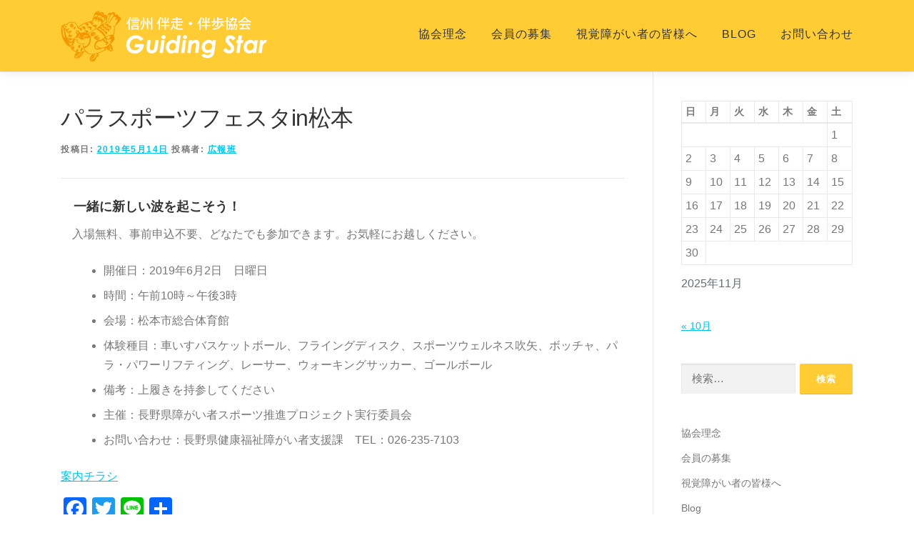

--- FILE ---
content_type: text/html; charset=UTF-8
request_url: https://www.banso-banpo.com/blog/oshirase-para-sports-matsumoto2019/
body_size: 60824
content:
<!DOCTYPE html><html dir="ltr" lang="ja" prefix="og: https://ogp.me/ns#"><head><meta charset="UTF-8"><meta name="viewport" content="width=device-width, initial-scale=1"><link rel="profile" href="http://gmpg.org/xfn/11"><title>イベント情報お知らせ | 信州 伴走・伴歩協会 Guiding Star</title><style>img:is([sizes="auto" i], [sizes^="auto," i]) { contain-intrinsic-size: 3000px 1500px }</style><meta name="description" content="パラスポーツフェスタin松本のお知らせです。" /><meta name="robots" content="max-image-preview:large" /><meta name="keywords" content="パラスポーツフェスタ,お知らせ" /><link rel="canonical" href="https://www.banso-banpo.com/blog/oshirase-para-sports-matsumoto2019/" /><meta name="generator" content="All in One SEO (AIOSEO) 4.7.2" /><meta property="og:locale" content="ja_JP" /><meta property="og:site_name" content="信州 伴走・伴歩協会 Guiding Star | 伴走・伴歩者と視覚障がい者の健康推進を図り、伴に歩く人々の育成と視覚障がい者に運動の機会を提供するイベントを企画します。" /><meta property="og:type" content="article" /><meta property="og:title" content="イベント情報お知らせ | 信州 伴走・伴歩協会 Guiding Star" /><meta property="og:description" content="パラスポーツフェスタin松本のお知らせです。" /><meta property="og:url" content="https://www.banso-banpo.com/blog/oshirase-para-sports-matsumoto2019/" /><meta property="og:image" content="https://i0.wp.com/www.banso-banpo.com/wp-content/uploads/2018/09/top_01.png?fit=289%2C72&#038;ssl=1" /><meta property="og:image:secure_url" content="https://i0.wp.com/www.banso-banpo.com/wp-content/uploads/2018/09/top_01.png?fit=289%2C72&#038;ssl=1" /><meta property="article:published_time" content="2019-05-14T02:13:10+00:00" /><meta property="article:modified_time" content="2019-10-24T01:44:33+00:00" /><meta name="twitter:card" content="summary" /><meta name="twitter:title" content="イベント情報お知らせ | 信州 伴走・伴歩協会 Guiding Star" /><meta name="twitter:description" content="パラスポーツフェスタin松本のお知らせです。" /><meta name="twitter:image" content="https://i0.wp.com/www.banso-banpo.com/wp-content/uploads/2018/09/top_01.png?fit=289%2C72&amp;ssl=1" /><meta name="google" content="nositelinkssearchbox" /> <script type="application/ld+json" class="aioseo-schema">{"@context":"https:\/\/schema.org","@graph":[{"@type":"Article","@id":"https:\/\/www.banso-banpo.com\/blog\/oshirase-para-sports-matsumoto2019\/#article","name":"\u30a4\u30d9\u30f3\u30c8\u60c5\u5831\u304a\u77e5\u3089\u305b | \u4fe1\u5dde \u4f34\u8d70\u30fb\u4f34\u6b69\u5354\u4f1a Guiding Star","headline":"\u30d1\u30e9\u30b9\u30dd\u30fc\u30c4\u30d5\u30a7\u30b9\u30bfin\u677e\u672c","author":{"@id":"https:\/\/www.banso-banpo.com\/blog\/author\/shinshu-banso-banpo\/#author"},"publisher":{"@id":"https:\/\/www.banso-banpo.com\/#organization"},"image":{"@type":"ImageObject","url":"https:\/\/i0.wp.com\/www.banso-banpo.com\/wp-content\/uploads\/2019\/05\/para-sports-festa2019.png?fit=595%2C395&ssl=1","width":595,"height":395,"caption":"\u30d1\u30e9\u30b9\u30dd\u30fc\u30c4\u30d5\u30a7\u30b9\u30bfin\u677e\u672c"},"datePublished":"2019-05-14T11:13:10+09:00","dateModified":"2019-10-24T10:44:33+09:00","inLanguage":"ja","mainEntityOfPage":{"@id":"https:\/\/www.banso-banpo.com\/blog\/oshirase-para-sports-matsumoto2019\/#webpage"},"isPartOf":{"@id":"https:\/\/www.banso-banpo.com\/blog\/oshirase-para-sports-matsumoto2019\/#webpage"},"articleSection":"\u304a\u77e5\u3089\u305b, \u304a\u77e5\u3089\u305b"},{"@type":"BreadcrumbList","@id":"https:\/\/www.banso-banpo.com\/blog\/oshirase-para-sports-matsumoto2019\/#breadcrumblist","itemListElement":[{"@type":"ListItem","@id":"https:\/\/www.banso-banpo.com\/#listItem","position":1,"name":"\u5bb6","item":"https:\/\/www.banso-banpo.com\/","nextItem":"https:\/\/www.banso-banpo.com\/blog\/oshirase-para-sports-matsumoto2019\/#listItem"},{"@type":"ListItem","@id":"https:\/\/www.banso-banpo.com\/blog\/oshirase-para-sports-matsumoto2019\/#listItem","position":2,"name":"\u30d1\u30e9\u30b9\u30dd\u30fc\u30c4\u30d5\u30a7\u30b9\u30bfin\u677e\u672c","previousItem":"https:\/\/www.banso-banpo.com\/#listItem"}]},{"@type":"Organization","@id":"https:\/\/www.banso-banpo.com\/#organization","name":"\u4fe1\u5dde \u4f34\u8d70\u30fb\u4f34\u6b69\u5354\u4f1a","description":"\u4f34\u8d70\u30fb\u4f34\u6b69\u8005\u3068\u8996\u899a\u969c\u304c\u3044\u8005\u306e\u5065\u5eb7\u63a8\u9032\u3092\u56f3\u308a\u3001\u4f34\u306b\u6b69\u304f\u4eba\u3005\u306e\u80b2\u6210\u3068\u8996\u899a\u969c\u304c\u3044\u8005\u306b\u904b\u52d5\u306e\u6a5f\u4f1a\u3092\u63d0\u4f9b\u3059\u308b\u30a4\u30d9\u30f3\u30c8\u3092\u4f01\u753b\u3057\u307e\u3059\u3002","url":"https:\/\/www.banso-banpo.com\/","logo":{"@type":"ImageObject","url":"https:\/\/i0.wp.com\/www.banso-banpo.com\/wp-content\/uploads\/2018\/09\/top_01.png?fit=289%2C72&ssl=1","@id":"https:\/\/www.banso-banpo.com\/blog\/oshirase-para-sports-matsumoto2019\/#organizationLogo","width":289,"height":72},"image":{"@id":"https:\/\/www.banso-banpo.com\/blog\/oshirase-para-sports-matsumoto2019\/#organizationLogo"}},{"@type":"Person","@id":"https:\/\/www.banso-banpo.com\/blog\/author\/shinshu-banso-banpo\/#author","url":"https:\/\/www.banso-banpo.com\/blog\/author\/shinshu-banso-banpo\/","name":"\u5e83\u5831\u73ed","image":{"@type":"ImageObject","@id":"https:\/\/www.banso-banpo.com\/blog\/oshirase-para-sports-matsumoto2019\/#authorImage","url":"https:\/\/secure.gravatar.com\/avatar\/0216bbffd3a3fd11da495c5a69d86d9f573f76c40403c55276f19f2e55ded05e?s=96&d=mm&r=g","width":96,"height":96,"caption":"\u5e83\u5831\u73ed"}},{"@type":"WebPage","@id":"https:\/\/www.banso-banpo.com\/blog\/oshirase-para-sports-matsumoto2019\/#webpage","url":"https:\/\/www.banso-banpo.com\/blog\/oshirase-para-sports-matsumoto2019\/","name":"\u30a4\u30d9\u30f3\u30c8\u60c5\u5831\u304a\u77e5\u3089\u305b | \u4fe1\u5dde \u4f34\u8d70\u30fb\u4f34\u6b69\u5354\u4f1a Guiding Star","description":"\u30d1\u30e9\u30b9\u30dd\u30fc\u30c4\u30d5\u30a7\u30b9\u30bfin\u677e\u672c\u306e\u304a\u77e5\u3089\u305b\u3067\u3059\u3002","inLanguage":"ja","isPartOf":{"@id":"https:\/\/www.banso-banpo.com\/#website"},"breadcrumb":{"@id":"https:\/\/www.banso-banpo.com\/blog\/oshirase-para-sports-matsumoto2019\/#breadcrumblist"},"author":{"@id":"https:\/\/www.banso-banpo.com\/blog\/author\/shinshu-banso-banpo\/#author"},"creator":{"@id":"https:\/\/www.banso-banpo.com\/blog\/author\/shinshu-banso-banpo\/#author"},"image":{"@type":"ImageObject","url":"https:\/\/i0.wp.com\/www.banso-banpo.com\/wp-content\/uploads\/2019\/05\/para-sports-festa2019.png?fit=595%2C395&ssl=1","@id":"https:\/\/www.banso-banpo.com\/blog\/oshirase-para-sports-matsumoto2019\/#mainImage","width":595,"height":395,"caption":"\u30d1\u30e9\u30b9\u30dd\u30fc\u30c4\u30d5\u30a7\u30b9\u30bfin\u677e\u672c"},"primaryImageOfPage":{"@id":"https:\/\/www.banso-banpo.com\/blog\/oshirase-para-sports-matsumoto2019\/#mainImage"},"datePublished":"2019-05-14T11:13:10+09:00","dateModified":"2019-10-24T10:44:33+09:00"},{"@type":"WebSite","@id":"https:\/\/www.banso-banpo.com\/#website","url":"https:\/\/www.banso-banpo.com\/","name":"\u4fe1\u5dde \u4f34\u8d70\u30fb\u4f34\u6b69\u5354\u4f1a Guiding Star","description":"\u4f34\u8d70\u30fb\u4f34\u6b69\u8005\u3068\u8996\u899a\u969c\u304c\u3044\u8005\u306e\u5065\u5eb7\u63a8\u9032\u3092\u56f3\u308a\u3001\u4f34\u306b\u6b69\u304f\u4eba\u3005\u306e\u80b2\u6210\u3068\u8996\u899a\u969c\u304c\u3044\u8005\u306b\u904b\u52d5\u306e\u6a5f\u4f1a\u3092\u63d0\u4f9b\u3059\u308b\u30a4\u30d9\u30f3\u30c8\u3092\u4f01\u753b\u3057\u307e\u3059\u3002","inLanguage":"ja","publisher":{"@id":"https:\/\/www.banso-banpo.com\/#organization"}}]}</script> <link rel='dns-prefetch' href='//webfonts.sakura.ne.jp' /><link rel='dns-prefetch' href='//static.addtoany.com' /><link rel='dns-prefetch' href='//stats.wp.com' /><link rel='dns-prefetch' href='//c0.wp.com' /><link rel='dns-prefetch' href='//i0.wp.com' /><link rel="alternate" type="application/rss+xml" title="信州 伴走・伴歩協会 Guiding Star &raquo; フィード" href="https://www.banso-banpo.com/feed/" /><link rel="alternate" type="application/rss+xml" title="信州 伴走・伴歩協会 Guiding Star &raquo; コメントフィード" href="https://www.banso-banpo.com/comments/feed/" /><link rel="alternate" type="application/rss+xml" title="信州 伴走・伴歩協会 Guiding Star &raquo; パラスポーツフェスタin松本 のコメントのフィード" href="https://www.banso-banpo.com/blog/oshirase-para-sports-matsumoto2019/feed/" /> <script defer src="[data-uri]"></script> <style id='wp-emoji-styles-inline-css' type='text/css'>img.wp-smiley, img.emoji {
		display: inline !important;
		border: none !important;
		box-shadow: none !important;
		height: 1em !important;
		width: 1em !important;
		margin: 0 0.07em !important;
		vertical-align: -0.1em !important;
		background: none !important;
		padding: 0 !important;
	}</style><link rel='stylesheet' id='wp-block-library-css' href='https://www.banso-banpo.com/wp-includes/css/dist/block-library/style.min.css?ver=6.8.3' type='text/css' media='all' /><style id='wp-block-library-theme-inline-css' type='text/css'>.wp-block-audio :where(figcaption){color:#555;font-size:13px;text-align:center}.is-dark-theme .wp-block-audio :where(figcaption){color:#ffffffa6}.wp-block-audio{margin:0 0 1em}.wp-block-code{border:1px solid #ccc;border-radius:4px;font-family:Menlo,Consolas,monaco,monospace;padding:.8em 1em}.wp-block-embed :where(figcaption){color:#555;font-size:13px;text-align:center}.is-dark-theme .wp-block-embed :where(figcaption){color:#ffffffa6}.wp-block-embed{margin:0 0 1em}.blocks-gallery-caption{color:#555;font-size:13px;text-align:center}.is-dark-theme .blocks-gallery-caption{color:#ffffffa6}:root :where(.wp-block-image figcaption){color:#555;font-size:13px;text-align:center}.is-dark-theme :root :where(.wp-block-image figcaption){color:#ffffffa6}.wp-block-image{margin:0 0 1em}.wp-block-pullquote{border-bottom:4px solid;border-top:4px solid;color:currentColor;margin-bottom:1.75em}.wp-block-pullquote cite,.wp-block-pullquote footer,.wp-block-pullquote__citation{color:currentColor;font-size:.8125em;font-style:normal;text-transform:uppercase}.wp-block-quote{border-left:.25em solid;margin:0 0 1.75em;padding-left:1em}.wp-block-quote cite,.wp-block-quote footer{color:currentColor;font-size:.8125em;font-style:normal;position:relative}.wp-block-quote:where(.has-text-align-right){border-left:none;border-right:.25em solid;padding-left:0;padding-right:1em}.wp-block-quote:where(.has-text-align-center){border:none;padding-left:0}.wp-block-quote.is-large,.wp-block-quote.is-style-large,.wp-block-quote:where(.is-style-plain){border:none}.wp-block-search .wp-block-search__label{font-weight:700}.wp-block-search__button{border:1px solid #ccc;padding:.375em .625em}:where(.wp-block-group.has-background){padding:1.25em 2.375em}.wp-block-separator.has-css-opacity{opacity:.4}.wp-block-separator{border:none;border-bottom:2px solid;margin-left:auto;margin-right:auto}.wp-block-separator.has-alpha-channel-opacity{opacity:1}.wp-block-separator:not(.is-style-wide):not(.is-style-dots){width:100px}.wp-block-separator.has-background:not(.is-style-dots){border-bottom:none;height:1px}.wp-block-separator.has-background:not(.is-style-wide):not(.is-style-dots){height:2px}.wp-block-table{margin:0 0 1em}.wp-block-table td,.wp-block-table th{word-break:normal}.wp-block-table :where(figcaption){color:#555;font-size:13px;text-align:center}.is-dark-theme .wp-block-table :where(figcaption){color:#ffffffa6}.wp-block-video :where(figcaption){color:#555;font-size:13px;text-align:center}.is-dark-theme .wp-block-video :where(figcaption){color:#ffffffa6}.wp-block-video{margin:0 0 1em}:root :where(.wp-block-template-part.has-background){margin-bottom:0;margin-top:0;padding:1.25em 2.375em}</style><style id='classic-theme-styles-inline-css' type='text/css'>/*! This file is auto-generated */
.wp-block-button__link{color:#fff;background-color:#32373c;border-radius:9999px;box-shadow:none;text-decoration:none;padding:calc(.667em + 2px) calc(1.333em + 2px);font-size:1.125em}.wp-block-file__button{background:#32373c;color:#fff;text-decoration:none}</style><link rel='stylesheet' id='mediaelement-css' href='https://www.banso-banpo.com/wp-includes/js/mediaelement/mediaelementplayer-legacy.min.css?ver=4.2.17' type='text/css' media='all' /><link rel='stylesheet' id='wp-mediaelement-css' href='https://www.banso-banpo.com/wp-includes/js/mediaelement/wp-mediaelement.min.css?ver=6.8.3' type='text/css' media='all' /><style id='jetpack-sharing-buttons-style-inline-css' type='text/css'>.jetpack-sharing-buttons__services-list{display:flex;flex-direction:row;flex-wrap:wrap;gap:0;list-style-type:none;margin:5px;padding:0}.jetpack-sharing-buttons__services-list.has-small-icon-size{font-size:12px}.jetpack-sharing-buttons__services-list.has-normal-icon-size{font-size:16px}.jetpack-sharing-buttons__services-list.has-large-icon-size{font-size:24px}.jetpack-sharing-buttons__services-list.has-huge-icon-size{font-size:36px}@media print{.jetpack-sharing-buttons__services-list{display:none!important}}.editor-styles-wrapper .wp-block-jetpack-sharing-buttons{gap:0;padding-inline-start:0}ul.jetpack-sharing-buttons__services-list.has-background{padding:1.25em 2.375em}</style><style id='global-styles-inline-css' type='text/css'>:root{--wp--preset--aspect-ratio--square: 1;--wp--preset--aspect-ratio--4-3: 4/3;--wp--preset--aspect-ratio--3-4: 3/4;--wp--preset--aspect-ratio--3-2: 3/2;--wp--preset--aspect-ratio--2-3: 2/3;--wp--preset--aspect-ratio--16-9: 16/9;--wp--preset--aspect-ratio--9-16: 9/16;--wp--preset--color--black: #000000;--wp--preset--color--cyan-bluish-gray: #abb8c3;--wp--preset--color--white: #ffffff;--wp--preset--color--pale-pink: #f78da7;--wp--preset--color--vivid-red: #cf2e2e;--wp--preset--color--luminous-vivid-orange: #ff6900;--wp--preset--color--luminous-vivid-amber: #fcb900;--wp--preset--color--light-green-cyan: #7bdcb5;--wp--preset--color--vivid-green-cyan: #00d084;--wp--preset--color--pale-cyan-blue: #8ed1fc;--wp--preset--color--vivid-cyan-blue: #0693e3;--wp--preset--color--vivid-purple: #9b51e0;--wp--preset--gradient--vivid-cyan-blue-to-vivid-purple: linear-gradient(135deg,rgba(6,147,227,1) 0%,rgb(155,81,224) 100%);--wp--preset--gradient--light-green-cyan-to-vivid-green-cyan: linear-gradient(135deg,rgb(122,220,180) 0%,rgb(0,208,130) 100%);--wp--preset--gradient--luminous-vivid-amber-to-luminous-vivid-orange: linear-gradient(135deg,rgba(252,185,0,1) 0%,rgba(255,105,0,1) 100%);--wp--preset--gradient--luminous-vivid-orange-to-vivid-red: linear-gradient(135deg,rgba(255,105,0,1) 0%,rgb(207,46,46) 100%);--wp--preset--gradient--very-light-gray-to-cyan-bluish-gray: linear-gradient(135deg,rgb(238,238,238) 0%,rgb(169,184,195) 100%);--wp--preset--gradient--cool-to-warm-spectrum: linear-gradient(135deg,rgb(74,234,220) 0%,rgb(151,120,209) 20%,rgb(207,42,186) 40%,rgb(238,44,130) 60%,rgb(251,105,98) 80%,rgb(254,248,76) 100%);--wp--preset--gradient--blush-light-purple: linear-gradient(135deg,rgb(255,206,236) 0%,rgb(152,150,240) 100%);--wp--preset--gradient--blush-bordeaux: linear-gradient(135deg,rgb(254,205,165) 0%,rgb(254,45,45) 50%,rgb(107,0,62) 100%);--wp--preset--gradient--luminous-dusk: linear-gradient(135deg,rgb(255,203,112) 0%,rgb(199,81,192) 50%,rgb(65,88,208) 100%);--wp--preset--gradient--pale-ocean: linear-gradient(135deg,rgb(255,245,203) 0%,rgb(182,227,212) 50%,rgb(51,167,181) 100%);--wp--preset--gradient--electric-grass: linear-gradient(135deg,rgb(202,248,128) 0%,rgb(113,206,126) 100%);--wp--preset--gradient--midnight: linear-gradient(135deg,rgb(2,3,129) 0%,rgb(40,116,252) 100%);--wp--preset--font-size--small: 13px;--wp--preset--font-size--medium: 20px;--wp--preset--font-size--large: 36px;--wp--preset--font-size--x-large: 42px;--wp--preset--spacing--20: 0.44rem;--wp--preset--spacing--30: 0.67rem;--wp--preset--spacing--40: 1rem;--wp--preset--spacing--50: 1.5rem;--wp--preset--spacing--60: 2.25rem;--wp--preset--spacing--70: 3.38rem;--wp--preset--spacing--80: 5.06rem;--wp--preset--shadow--natural: 6px 6px 9px rgba(0, 0, 0, 0.2);--wp--preset--shadow--deep: 12px 12px 50px rgba(0, 0, 0, 0.4);--wp--preset--shadow--sharp: 6px 6px 0px rgba(0, 0, 0, 0.2);--wp--preset--shadow--outlined: 6px 6px 0px -3px rgba(255, 255, 255, 1), 6px 6px rgba(0, 0, 0, 1);--wp--preset--shadow--crisp: 6px 6px 0px rgba(0, 0, 0, 1);}:where(.is-layout-flex){gap: 0.5em;}:where(.is-layout-grid){gap: 0.5em;}body .is-layout-flex{display: flex;}.is-layout-flex{flex-wrap: wrap;align-items: center;}.is-layout-flex > :is(*, div){margin: 0;}body .is-layout-grid{display: grid;}.is-layout-grid > :is(*, div){margin: 0;}:where(.wp-block-columns.is-layout-flex){gap: 2em;}:where(.wp-block-columns.is-layout-grid){gap: 2em;}:where(.wp-block-post-template.is-layout-flex){gap: 1.25em;}:where(.wp-block-post-template.is-layout-grid){gap: 1.25em;}.has-black-color{color: var(--wp--preset--color--black) !important;}.has-cyan-bluish-gray-color{color: var(--wp--preset--color--cyan-bluish-gray) !important;}.has-white-color{color: var(--wp--preset--color--white) !important;}.has-pale-pink-color{color: var(--wp--preset--color--pale-pink) !important;}.has-vivid-red-color{color: var(--wp--preset--color--vivid-red) !important;}.has-luminous-vivid-orange-color{color: var(--wp--preset--color--luminous-vivid-orange) !important;}.has-luminous-vivid-amber-color{color: var(--wp--preset--color--luminous-vivid-amber) !important;}.has-light-green-cyan-color{color: var(--wp--preset--color--light-green-cyan) !important;}.has-vivid-green-cyan-color{color: var(--wp--preset--color--vivid-green-cyan) !important;}.has-pale-cyan-blue-color{color: var(--wp--preset--color--pale-cyan-blue) !important;}.has-vivid-cyan-blue-color{color: var(--wp--preset--color--vivid-cyan-blue) !important;}.has-vivid-purple-color{color: var(--wp--preset--color--vivid-purple) !important;}.has-black-background-color{background-color: var(--wp--preset--color--black) !important;}.has-cyan-bluish-gray-background-color{background-color: var(--wp--preset--color--cyan-bluish-gray) !important;}.has-white-background-color{background-color: var(--wp--preset--color--white) !important;}.has-pale-pink-background-color{background-color: var(--wp--preset--color--pale-pink) !important;}.has-vivid-red-background-color{background-color: var(--wp--preset--color--vivid-red) !important;}.has-luminous-vivid-orange-background-color{background-color: var(--wp--preset--color--luminous-vivid-orange) !important;}.has-luminous-vivid-amber-background-color{background-color: var(--wp--preset--color--luminous-vivid-amber) !important;}.has-light-green-cyan-background-color{background-color: var(--wp--preset--color--light-green-cyan) !important;}.has-vivid-green-cyan-background-color{background-color: var(--wp--preset--color--vivid-green-cyan) !important;}.has-pale-cyan-blue-background-color{background-color: var(--wp--preset--color--pale-cyan-blue) !important;}.has-vivid-cyan-blue-background-color{background-color: var(--wp--preset--color--vivid-cyan-blue) !important;}.has-vivid-purple-background-color{background-color: var(--wp--preset--color--vivid-purple) !important;}.has-black-border-color{border-color: var(--wp--preset--color--black) !important;}.has-cyan-bluish-gray-border-color{border-color: var(--wp--preset--color--cyan-bluish-gray) !important;}.has-white-border-color{border-color: var(--wp--preset--color--white) !important;}.has-pale-pink-border-color{border-color: var(--wp--preset--color--pale-pink) !important;}.has-vivid-red-border-color{border-color: var(--wp--preset--color--vivid-red) !important;}.has-luminous-vivid-orange-border-color{border-color: var(--wp--preset--color--luminous-vivid-orange) !important;}.has-luminous-vivid-amber-border-color{border-color: var(--wp--preset--color--luminous-vivid-amber) !important;}.has-light-green-cyan-border-color{border-color: var(--wp--preset--color--light-green-cyan) !important;}.has-vivid-green-cyan-border-color{border-color: var(--wp--preset--color--vivid-green-cyan) !important;}.has-pale-cyan-blue-border-color{border-color: var(--wp--preset--color--pale-cyan-blue) !important;}.has-vivid-cyan-blue-border-color{border-color: var(--wp--preset--color--vivid-cyan-blue) !important;}.has-vivid-purple-border-color{border-color: var(--wp--preset--color--vivid-purple) !important;}.has-vivid-cyan-blue-to-vivid-purple-gradient-background{background: var(--wp--preset--gradient--vivid-cyan-blue-to-vivid-purple) !important;}.has-light-green-cyan-to-vivid-green-cyan-gradient-background{background: var(--wp--preset--gradient--light-green-cyan-to-vivid-green-cyan) !important;}.has-luminous-vivid-amber-to-luminous-vivid-orange-gradient-background{background: var(--wp--preset--gradient--luminous-vivid-amber-to-luminous-vivid-orange) !important;}.has-luminous-vivid-orange-to-vivid-red-gradient-background{background: var(--wp--preset--gradient--luminous-vivid-orange-to-vivid-red) !important;}.has-very-light-gray-to-cyan-bluish-gray-gradient-background{background: var(--wp--preset--gradient--very-light-gray-to-cyan-bluish-gray) !important;}.has-cool-to-warm-spectrum-gradient-background{background: var(--wp--preset--gradient--cool-to-warm-spectrum) !important;}.has-blush-light-purple-gradient-background{background: var(--wp--preset--gradient--blush-light-purple) !important;}.has-blush-bordeaux-gradient-background{background: var(--wp--preset--gradient--blush-bordeaux) !important;}.has-luminous-dusk-gradient-background{background: var(--wp--preset--gradient--luminous-dusk) !important;}.has-pale-ocean-gradient-background{background: var(--wp--preset--gradient--pale-ocean) !important;}.has-electric-grass-gradient-background{background: var(--wp--preset--gradient--electric-grass) !important;}.has-midnight-gradient-background{background: var(--wp--preset--gradient--midnight) !important;}.has-small-font-size{font-size: var(--wp--preset--font-size--small) !important;}.has-medium-font-size{font-size: var(--wp--preset--font-size--medium) !important;}.has-large-font-size{font-size: var(--wp--preset--font-size--large) !important;}.has-x-large-font-size{font-size: var(--wp--preset--font-size--x-large) !important;}
:where(.wp-block-post-template.is-layout-flex){gap: 1.25em;}:where(.wp-block-post-template.is-layout-grid){gap: 1.25em;}
:where(.wp-block-columns.is-layout-flex){gap: 2em;}:where(.wp-block-columns.is-layout-grid){gap: 2em;}
:root :where(.wp-block-pullquote){font-size: 1.5em;line-height: 1.6;}</style><link rel='stylesheet' id='bbp-default-css' href='https://www.banso-banpo.com/wp-content/plugins/bbpress/templates/default/css/bbpress.min.css?ver=2.6.11' type='text/css' media='all' /><link rel='stylesheet' id='contact-form-7-css' href='https://www.banso-banpo.com/wp-content/cache/autoptimize/autoptimize_single_3fd2afa98866679439097f4ab102fe0a.php?ver=5.9.8' type='text/css' media='all' /><link rel='stylesheet' id='parent-style-css' href='https://www.banso-banpo.com/wp-content/cache/autoptimize/autoptimize_single_0917c50152dea5c2a73bbbb7699aafad.php?ver=6.8.3' type='text/css' media='all' /><link rel='stylesheet' id='child-style-css' href='https://www.banso-banpo.com/wp-content/cache/autoptimize/autoptimize_single_e3e5105bd43eefacbde96e444683074e.php?ver=6.8.3' type='text/css' media='all' /><link rel='stylesheet' id='onepress-animate-css' href='https://www.banso-banpo.com/wp-content/themes/onepress/assets/css/animate.min.css?ver=2.3.10' type='text/css' media='all' /><link rel='stylesheet' id='onepress-fa-css' href='https://www.banso-banpo.com/wp-content/themes/onepress/assets/fontawesome-v6/css/all.min.css?ver=6.5.1' type='text/css' media='all' /><link rel='stylesheet' id='onepress-fa-shims-css' href='https://www.banso-banpo.com/wp-content/themes/onepress/assets/fontawesome-v6/css/v4-shims.min.css?ver=6.5.1' type='text/css' media='all' /><link rel='stylesheet' id='onepress-bootstrap-css' href='https://www.banso-banpo.com/wp-content/themes/onepress/assets/css/bootstrap.min.css?ver=2.3.10' type='text/css' media='all' /><link rel='stylesheet' id='onepress-style-css' href='https://www.banso-banpo.com/wp-content/cache/autoptimize/autoptimize_single_0917c50152dea5c2a73bbbb7699aafad.php?ver=6.8.3' type='text/css' media='all' /><style id='onepress-style-inline-css' type='text/css'>#main .video-section section.hero-slideshow-wrapper{background:transparent}.hero-slideshow-wrapper:after{position:absolute;top:0px;left:0px;width:100%;height:100%;background-color:rgba(0,0,0,0.3);display:block;content:""}#parallax-hero .jarallax-container .parallax-bg:before{background-color:rgba(0,0,0,0.3)}.body-desktop .parallax-hero .hero-slideshow-wrapper:after{display:none!important}#parallax-hero>.parallax-bg::before{background-color:rgba(0,0,0,0.3);opacity:1}.body-desktop .parallax-hero .hero-slideshow-wrapper:after{display:none!important}a,.screen-reader-text:hover,.screen-reader-text:active,.screen-reader-text:focus,.header-social a,.onepress-menu a:hover,.onepress-menu ul li a:hover,.onepress-menu li.onepress-current-item>a,.onepress-menu ul li.current-menu-item>a,.onepress-menu>li a.menu-actived,.onepress-menu.onepress-menu-mobile li.onepress-current-item>a,.site-footer a,.site-footer .footer-social a:hover,.site-footer .btt a:hover,.highlight,#comments .comment .comment-wrapper .comment-meta .comment-time:hover,#comments .comment .comment-wrapper .comment-meta .comment-reply-link:hover,#comments .comment .comment-wrapper .comment-meta .comment-edit-link:hover,.btn-theme-primary-outline,.sidebar .widget a:hover,.section-services .service-item .service-image i,.counter_item .counter__number,.team-member .member-thumb .member-profile a:hover,.icon-background-default{color:#ffcc33}input[type="reset"],input[type="submit"],input[type="submit"],input[type="reset"]:hover,input[type="submit"]:hover,input[type="submit"]:hover .nav-links a:hover,.btn-theme-primary,.btn-theme-primary-outline:hover,.section-testimonials .card-theme-primary,.woocommerce #respond input#submit,.woocommerce a.button,.woocommerce button.button,.woocommerce input.button,.woocommerce button.button.alt,.pirate-forms-submit-button,.pirate-forms-submit-button:hover,input[type="reset"],input[type="submit"],input[type="submit"],.pirate-forms-submit-button,.contact-form div.wpforms-container-full .wpforms-form .wpforms-submit,.contact-form div.wpforms-container-full .wpforms-form .wpforms-submit:hover,.nav-links a:hover,.nav-links a.current,.nav-links .page-numbers:hover,.nav-links .page-numbers.current{background:#ffcc33}.btn-theme-primary-outline,.btn-theme-primary-outline:hover,.pricing__item:hover,.section-testimonials .card-theme-primary,.entry-content blockquote{border-color:#ffcc33}.site-header,.is-transparent .site-header.header-fixed{background:#ffcc33;border-bottom:0px none}#page .site-branding .site-title,#page .site-branding .site-text-logo{color:#444444}.site-footer .footer-connect .follow-heading,.site-footer .footer-social a{color:#666666}.site-footer .site-info,.site-footer .btt a{background-color:#ffcc33}.site-footer .site-info{color:rgba(255,255,255,0.7)}.site-footer .btt a,.site-footer .site-info a{color:rgba(255,255,255,0.9)}#footer-widgets{background-color:#ffffff}.gallery-carousel .g-item{padding:0px 10px}.gallery-carousel-wrap{margin-left:-10px;margin-right:-10px}.gallery-grid .g-item,.gallery-masonry .g-item .inner{padding:10px}.gallery-grid-wrap,.gallery-masonry-wrap{margin-left:-10px;margin-right:-10px}.gallery-justified-wrap{margin-left:-20px;margin-right:-20px}</style><link rel='stylesheet' id='onepress-gallery-lightgallery-css' href='https://www.banso-banpo.com/wp-content/cache/autoptimize/autoptimize_single_276c525e0fed9c5df9e9958cf2d5fbd5.php?ver=6.8.3' type='text/css' media='all' /><link rel='stylesheet' id='addtoany-css' href='https://www.banso-banpo.com/wp-content/plugins/add-to-any/addtoany.min.css?ver=1.16' type='text/css' media='all' /> <script type="text/javascript" src="https://www.banso-banpo.com/wp-includes/js/jquery/jquery.min.js?ver=3.7.1" id="jquery-core-js"></script> <script defer type="text/javascript" src="https://www.banso-banpo.com/wp-includes/js/jquery/jquery-migrate.min.js?ver=3.4.1" id="jquery-migrate-js"></script> <script defer type="text/javascript" src="//webfonts.sakura.ne.jp/js/sakurav3.js?fadein=0&amp;ver=3.1.4" id="typesquare_std-js"></script> <script defer id="addtoany-core-js-before" src="[data-uri]"></script> <script type="text/javascript" defer src="https://static.addtoany.com/menu/page.js" id="addtoany-core-js"></script> <script type="text/javascript" defer src="https://www.banso-banpo.com/wp-content/plugins/add-to-any/addtoany.min.js?ver=1.1" id="addtoany-jquery-js"></script> <link rel="https://api.w.org/" href="https://www.banso-banpo.com/wp-json/" /><link rel="alternate" title="JSON" type="application/json" href="https://www.banso-banpo.com/wp-json/wp/v2/posts/973" /><link rel="EditURI" type="application/rsd+xml" title="RSD" href="https://www.banso-banpo.com/xmlrpc.php?rsd" /><meta name="generator" content="WordPress 6.8.3" /><link rel='shortlink' href='https://www.banso-banpo.com/?p=973' /><link rel="alternate" title="oEmbed (JSON)" type="application/json+oembed" href="https://www.banso-banpo.com/wp-json/oembed/1.0/embed?url=https%3A%2F%2Fwww.banso-banpo.com%2Fblog%2Foshirase-para-sports-matsumoto2019%2F" /><link rel="alternate" title="oEmbed (XML)" type="text/xml+oembed" href="https://www.banso-banpo.com/wp-json/oembed/1.0/embed?url=https%3A%2F%2Fwww.banso-banpo.com%2Fblog%2Foshirase-para-sports-matsumoto2019%2F&#038;format=xml" /><style>img#wpstats{display:none}</style><link rel="pingback" href="https://www.banso-banpo.com/xmlrpc.php"><link rel="icon" href="https://i0.wp.com/www.banso-banpo.com/wp-content/uploads/2018/09/cropped-site-icon-512px-1.png?fit=32%2C32&#038;ssl=1" sizes="32x32" /><link rel="icon" href="https://i0.wp.com/www.banso-banpo.com/wp-content/uploads/2018/09/cropped-site-icon-512px-1.png?fit=192%2C192&#038;ssl=1" sizes="192x192" /><link rel="apple-touch-icon" href="https://i0.wp.com/www.banso-banpo.com/wp-content/uploads/2018/09/cropped-site-icon-512px-1.png?fit=180%2C180&#038;ssl=1" /><meta name="msapplication-TileImage" content="https://i0.wp.com/www.banso-banpo.com/wp-content/uploads/2018/09/cropped-site-icon-512px-1.png?fit=270%2C270&#038;ssl=1" /><style type="text/css" id="wp-custom-css">.site-branding .site-logo-div {
    line-height: 100px;
}
.onepress-menu a {
    font-size: 16px;
	  font-weight: 400;
	  margin-top:10px;
}
.site-footer .site-info, .site-footer .site-info a {
    color: #888888;
}

.site-footer .site-info {
background: url( "https://www.banso-banpo.com/wp-content/uploads/2018/09/footer_bg.png" ) no-repeat center;
	height:220px;
}
.site-footer {
	background: #ffcc33;
}
.section-desc p {
	text-align:left;
	font-size:1.1rem;
}

.entry-content h2 {
	font-size:20px;
}
.entry-content h3 {
	font-size:18px;
	margin-left: 1em;
}
.entry-content h4 {
	font-size:16px;
	margin-left: 2em;
}
.entry-content h5 {
	font-size:14px;
	margin-left: 3em;
}
.entry-content h3 + p, 
.entry-content h4 + ul, 
.entry-content h4 + ol {
	margin-left: 1em;
}
.entry-content h4 ~ p, 
.entry-content h5 + ul, 
.entry-content h5 + ol {
	margin-left: 2em;
}
.entry-content h5 + p {
	margin-left: 3em;
}




@media screen and (min-width: 720px) {
  .hero-content-style1 h2 {
    font-size: 60px;
    letter-spacing: 3px;
  }
}
@media screen and (min-width: 940px) {
  .hero-content-style1 h2 {
    font-size: 60px;
    letter-spacing: 4px;
  }
}
body {
	font-size:1.0rem;
}
.btt {
	margin-bottom:160px;
}
@media screen and (max-width: 576px) {
.btt {
	margin-bottom:140px;
}
}
@media screen and (max-width: 576px) {
.site-footer .site-info {
background: url( "https://www.banso-banpo.com/wp-content/uploads/2018/09/footer_bg.png" ) no-repeat right;
	height:220px;
}
}
.onepress-menu a:hover {
    color:#FD5A2A;
}
.content-area a {
    color: #03c4eb;
    text-decoration: underline;
}</style></head><body class="wp-singular post-template-default single single-post postid-973 single-format-standard wp-custom-logo wp-theme-onepress wp-child-theme-onepress-child group-blog"> <script defer id="bbp-swap-no-js-body-class" src="[data-uri]"></script> <div id="page" class="hfeed site"> <a class="skip-link screen-reader-text" href="#content">コンテンツへスキップ</a><div id="header-section" class="h-on-top no-transparent"><header id="masthead" class="site-header header-contained is-sticky no-scroll no-t h-on-top" role="banner"><div class="container"><div class="site-branding"><div class="site-brand-inner has-logo-img no-desc"><div class="site-logo-div"><a href="https://www.banso-banpo.com/" class="custom-logo-link  no-t-logo" rel="home"><img width="289" height="72" src="https://i0.wp.com/www.banso-banpo.com/wp-content/uploads/2018/09/top_01.png?fit=289%2C72&amp;ssl=1" class="custom-logo" alt="信州 伴走・伴歩協会 Guiding Star" /></a></div></div></div><div class="header-right-wrapper"> <a href="#0" id="nav-toggle">メニュー<span></span></a><nav id="site-navigation" class="main-navigation" role="navigation"><ul class="onepress-menu"><li id="menu-item-930" class="menu-item menu-item-type-post_type menu-item-object-page menu-item-930"><a href="https://www.banso-banpo.com/philosophy/">協会理念</a></li><li id="menu-item-80" class="menu-item menu-item-type-post_type menu-item-object-page menu-item-80"><a href="https://www.banso-banpo.com/member/">会員の募集</a></li><li id="menu-item-79" class="menu-item menu-item-type-post_type menu-item-object-page menu-item-79"><a href="https://www.banso-banpo.com/blind/">視覚障がい者の皆様へ</a></li><li id="menu-item-319" class="menu-item menu-item-type-taxonomy menu-item-object-category menu-item-319"><a href="https://www.banso-banpo.com/blog/category/blog/">Blog</a></li><li id="menu-item-78" class="menu-item menu-item-type-post_type menu-item-object-page menu-item-78"><a href="https://www.banso-banpo.com/%e3%81%8a%e5%95%8f%e3%81%84%e5%90%88%e3%82%8f%e3%81%9b/">お問い合わせ</a></li></ul></nav></div></div></header></div><div id="content" class="site-content"><div id="content-inside" class="container right-sidebar"><div id="primary" class="content-area"><main id="main" class="site-main" role="main"><article id="post-973" class="post-973 post type-post status-publish format-standard has-post-thumbnail hentry category-34 tag-33"><header class="entry-header"><h1 class="entry-title">パラスポーツフェスタin松本</h1><div class="entry-meta"> <span class="posted-on">投稿日: <a href="https://www.banso-banpo.com/blog/oshirase-para-sports-matsumoto2019/" rel="bookmark"><time class="entry-date published" datetime="2019-05-14T11:13:10+09:00">2019年5月14日</time><time class="updated hide" datetime="2019-10-24T10:44:33+09:00">2019年10月24日</time></a></span><span class="byline"> 投稿者: <span class="author vcard"><a  rel="author" class="url fn n" href="https://www.banso-banpo.com/blog/author/shinshu-banso-banpo/">広報班</a></span></span></div></header><div class="entry-content"><h3 class="wp-block-heading">一緒に新しい波を起こそう！</h3><p>入場無料、事前申込不要、どなたでも参加できます。お気軽にお越しください。</p><ul class="wp-block-list"><li>開催日：2019年6月2日　日曜日</li><li>時間：午前10時～午後3時</li><li>会場：松本市総合体育館</li><li>体験種目：車いすバスケットボール、フライングディスク、スポーツウェルネス吹矢、ボッチャ、パラ・パワーリフティング、レーサー、ウォーキングサッカー、ゴールボール</li><li>備考：上履きを持参してください</li><li>主催：長野県障がい者スポーツ推進プロジェクト実行委員会</li><li>お問い合わせ：長野県健康福祉障がい者支援課　TEL：026-235-7103</li></ul><p><a href="https://www.banso-banpo.com/wp-content/uploads/2018/09/para-sports-festa2019.pdf">案内チラシ</a></p><div class="addtoany_share_save_container addtoany_content addtoany_content_bottom"><div class="a2a_kit a2a_kit_size_32 addtoany_list" data-a2a-url="https://www.banso-banpo.com/blog/oshirase-para-sports-matsumoto2019/" data-a2a-title="パラスポーツフェスタin松本"><a class="a2a_button_facebook" href="https://www.addtoany.com/add_to/facebook?linkurl=https%3A%2F%2Fwww.banso-banpo.com%2Fblog%2Foshirase-para-sports-matsumoto2019%2F&amp;linkname=%E3%83%91%E3%83%A9%E3%82%B9%E3%83%9D%E3%83%BC%E3%83%84%E3%83%95%E3%82%A7%E3%82%B9%E3%82%BFin%E6%9D%BE%E6%9C%AC" title="Facebook" rel="nofollow noopener" target="_blank"></a><a class="a2a_button_twitter" href="https://www.addtoany.com/add_to/twitter?linkurl=https%3A%2F%2Fwww.banso-banpo.com%2Fblog%2Foshirase-para-sports-matsumoto2019%2F&amp;linkname=%E3%83%91%E3%83%A9%E3%82%B9%E3%83%9D%E3%83%BC%E3%83%84%E3%83%95%E3%82%A7%E3%82%B9%E3%82%BFin%E6%9D%BE%E6%9C%AC" title="Twitter" rel="nofollow noopener" target="_blank"></a><a class="a2a_button_line" href="https://www.addtoany.com/add_to/line?linkurl=https%3A%2F%2Fwww.banso-banpo.com%2Fblog%2Foshirase-para-sports-matsumoto2019%2F&amp;linkname=%E3%83%91%E3%83%A9%E3%82%B9%E3%83%9D%E3%83%BC%E3%83%84%E3%83%95%E3%82%A7%E3%82%B9%E3%82%BFin%E6%9D%BE%E6%9C%AC" title="Line" rel="nofollow noopener" target="_blank"></a><a class="a2a_dd addtoany_share_save addtoany_share" href="https://www.addtoany.com/share"></a></div></div></div><footer class="entry-footer"><span class="cat-links">カテゴリー: <a href="https://www.banso-banpo.com/blog/category/%e3%81%8a%e7%9f%a5%e3%82%89%e3%81%9b/" rel="category tag">お知らせ</a></span><span class="tags-links">タグ: <a href="https://www.banso-banpo.com/blog/tag/%e3%81%8a%e7%9f%a5%e3%82%89%e3%81%9b/" rel="tag">お知らせ</a></span></footer></article><div id="comments" class="comments-area"><div id="respond" class="comment-respond"><h3 id="reply-title" class="comment-reply-title">コメントを残す <small><a rel="nofollow" id="cancel-comment-reply-link" href="/blog/oshirase-para-sports-matsumoto2019/#respond" style="display:none;">コメントをキャンセル</a></small></h3><form action="https://www.banso-banpo.com/wp-comments-post.php" method="post" id="commentform" class="comment-form"><p class="comment-notes"><span id="email-notes">メールアドレスが公開されることはありません。</span> <span class="required-field-message"><span class="required">※</span> が付いている欄は必須項目です</span></p><p class="comment-form-comment"><label for="comment">コメント <span class="required">※</span></label><textarea id="comment" name="comment" cols="45" rows="8" maxlength="65525" required></textarea></p><p class="comment-form-author"><label for="author">名前</label> <input id="author" name="author" type="text" value="" size="30" maxlength="245" autocomplete="name" /></p><p class="comment-form-email"><label for="email">メール</label> <input id="email" name="email" type="email" value="" size="30" maxlength="100" aria-describedby="email-notes" autocomplete="email" /></p><p class="comment-form-url"><label for="url">サイト</label> <input id="url" name="url" type="url" value="" size="30" maxlength="200" autocomplete="url" /></p><p class="form-submit"><input name="submit" type="submit" id="submit" class="submit" value="コメントを送信" /> <input type='hidden' name='comment_post_ID' value='973' id='comment_post_ID' /> <input type='hidden' name='comment_parent' id='comment_parent' value='0' /></p><p style="display: none;"><input type="hidden" id="akismet_comment_nonce" name="akismet_comment_nonce" value="6870053fe1" /></p><p style="display: none !important;" class="akismet-fields-container" data-prefix="ak_"><label>&#916;<textarea name="ak_hp_textarea" cols="45" rows="8" maxlength="100"></textarea></label><input type="hidden" id="ak_js_1" name="ak_js" value="74"/><script defer src="[data-uri]"></script></p></form></div></div></main></div><div id="secondary" class="widget-area sidebar" role="complementary"><aside id="calendar-3" class="widget widget_calendar"><div id="calendar_wrap" class="calendar_wrap"><table id="wp-calendar" class="wp-calendar-table"><caption>2025年11月</caption><thead><tr><th scope="col" aria-label="日曜日">日</th><th scope="col" aria-label="月曜日">月</th><th scope="col" aria-label="火曜日">火</th><th scope="col" aria-label="水曜日">水</th><th scope="col" aria-label="木曜日">木</th><th scope="col" aria-label="金曜日">金</th><th scope="col" aria-label="土曜日">土</th></tr></thead><tbody><tr><td colspan="6" class="pad">&nbsp;</td><td>1</td></tr><tr><td>2</td><td>3</td><td>4</td><td id="today">5</td><td>6</td><td>7</td><td>8</td></tr><tr><td>9</td><td>10</td><td>11</td><td>12</td><td>13</td><td>14</td><td>15</td></tr><tr><td>16</td><td>17</td><td>18</td><td>19</td><td>20</td><td>21</td><td>22</td></tr><tr><td>23</td><td>24</td><td>25</td><td>26</td><td>27</td><td>28</td><td>29</td></tr><tr><td>30</td><td class="pad" colspan="6">&nbsp;</td></tr></tbody></table><nav aria-label="前と次の月" class="wp-calendar-nav"> <span class="wp-calendar-nav-prev"><a href="https://www.banso-banpo.com/blog/2024/10/">&laquo; 10月</a></span> <span class="pad">&nbsp;</span> <span class="wp-calendar-nav-next">&nbsp;</span></nav></div></aside><aside id="search-3" class="widget widget_search"><form role="search" method="get" class="search-form" action="https://www.banso-banpo.com/"> <label> <span class="screen-reader-text">検索:</span> <input type="search" class="search-field" placeholder="検索&hellip;" value="" name="s" /> </label> <input type="submit" class="search-submit" value="検索" /></form></aside><aside id="nav_menu-3" class="widget widget_nav_menu"><div class="menu-%e3%83%a1%e3%82%a4%e3%83%b3%e3%83%a1%e3%83%8b%e3%83%a5%e3%83%bc-container"><ul id="menu-%e3%83%a1%e3%82%a4%e3%83%b3%e3%83%a1%e3%83%8b%e3%83%a5%e3%83%bc-1" class="menu"><li class="menu-item menu-item-type-post_type menu-item-object-page menu-item-930"><a href="https://www.banso-banpo.com/philosophy/">協会理念</a></li><li class="menu-item menu-item-type-post_type menu-item-object-page menu-item-80"><a href="https://www.banso-banpo.com/member/">会員の募集</a></li><li class="menu-item menu-item-type-post_type menu-item-object-page menu-item-79"><a href="https://www.banso-banpo.com/blind/">視覚障がい者の皆様へ</a></li><li class="menu-item menu-item-type-taxonomy menu-item-object-category menu-item-319"><a href="https://www.banso-banpo.com/blog/category/blog/">Blog</a></li><li class="menu-item menu-item-type-post_type menu-item-object-page menu-item-78"><a href="https://www.banso-banpo.com/%e3%81%8a%e5%95%8f%e3%81%84%e5%90%88%e3%82%8f%e3%81%9b/">お問い合わせ</a></li></ul></div></aside><aside id="nav_menu-4" class="widget widget_nav_menu"><div class="menu-%e3%82%b5%e3%82%a4%e3%83%89%e3%83%a1%e3%83%8b%e3%83%a5%e3%83%bc-container"><ul id="menu-%e3%82%b5%e3%82%a4%e3%83%89%e3%83%a1%e3%83%8b%e3%83%a5%e3%83%bc" class="menu"><li id="menu-item-874" class="menu-item menu-item-type-post_type menu-item-object-page menu-item-privacy-policy menu-item-874"><a rel="privacy-policy" href="https://www.banso-banpo.com/privacypolicy/">プライバシーポリシー</a></li></ul></div></aside><aside id="archives-3" class="widget widget_archive"><h2 class="widget-title">アーカイブ</h2><ul><li><a href='https://www.banso-banpo.com/blog/2024/10/'>2024年10月</a></li><li><a href='https://www.banso-banpo.com/blog/2023/06/'>2023年6月</a></li><li><a href='https://www.banso-banpo.com/blog/2021/02/'>2021年2月</a></li><li><a href='https://www.banso-banpo.com/blog/2021/01/'>2021年1月</a></li><li><a href='https://www.banso-banpo.com/blog/2020/12/'>2020年12月</a></li><li><a href='https://www.banso-banpo.com/blog/2020/09/'>2020年9月</a></li><li><a href='https://www.banso-banpo.com/blog/2020/05/'>2020年5月</a></li><li><a href='https://www.banso-banpo.com/blog/2020/04/'>2020年4月</a></li><li><a href='https://www.banso-banpo.com/blog/2020/03/'>2020年3月</a></li><li><a href='https://www.banso-banpo.com/blog/2020/01/'>2020年1月</a></li><li><a href='https://www.banso-banpo.com/blog/2019/10/'>2019年10月</a></li><li><a href='https://www.banso-banpo.com/blog/2019/09/'>2019年9月</a></li><li><a href='https://www.banso-banpo.com/blog/2019/08/'>2019年8月</a></li><li><a href='https://www.banso-banpo.com/blog/2019/07/'>2019年7月</a></li><li><a href='https://www.banso-banpo.com/blog/2019/05/'>2019年5月</a></li><li><a href='https://www.banso-banpo.com/blog/2019/04/'>2019年4月</a></li><li><a href='https://www.banso-banpo.com/blog/2019/02/'>2019年2月</a></li><li><a href='https://www.banso-banpo.com/blog/2019/01/'>2019年1月</a></li><li><a href='https://www.banso-banpo.com/blog/2018/12/'>2018年12月</a></li><li><a href='https://www.banso-banpo.com/blog/2018/11/'>2018年11月</a></li><li><a href='https://www.banso-banpo.com/blog/2018/09/'>2018年9月</a></li><li><a href='https://www.banso-banpo.com/blog/2018/04/'>2018年4月</a></li><li><a href='https://www.banso-banpo.com/blog/2018/01/'>2018年1月</a></li><li><a href='https://www.banso-banpo.com/blog/2017/11/'>2017年11月</a></li><li><a href='https://www.banso-banpo.com/blog/2017/10/'>2017年10月</a></li><li><a href='https://www.banso-banpo.com/blog/2017/09/'>2017年9月</a></li><li><a href='https://www.banso-banpo.com/blog/2017/08/'>2017年8月</a></li><li><a href='https://www.banso-banpo.com/blog/2017/07/'>2017年7月</a></li><li><a href='https://www.banso-banpo.com/blog/2017/06/'>2017年6月</a></li><li><a href='https://www.banso-banpo.com/blog/2017/05/'>2017年5月</a></li><li><a href='https://www.banso-banpo.com/blog/2017/04/'>2017年4月</a></li><li><a href='https://www.banso-banpo.com/blog/2017/03/'>2017年3月</a></li><li><a href='https://www.banso-banpo.com/blog/2017/02/'>2017年2月</a></li></ul></aside><aside id="media_image-3" class="widget widget_media_image"><a href="https://www.banso-banpo.com/category/blog/"><img width="300" height="101" src="https://i0.wp.com/www.banso-banpo.com/wp-content/uploads/2018/09/bo_02.png?fit=300%2C101&amp;ssl=1" class="image wp-image-376  attachment-medium size-medium" alt="ブログ" style="max-width: 100%; height: auto;" decoding="async" loading="lazy" srcset="https://i0.wp.com/www.banso-banpo.com/wp-content/uploads/2018/09/bo_02.png?w=301&amp;ssl=1 301w, https://i0.wp.com/www.banso-banpo.com/wp-content/uploads/2018/09/bo_02.png?resize=300%2C101&amp;ssl=1 300w" sizes="auto, (max-width: 300px) 100vw, 300px" /></a></aside><aside id="media_image-4" class="widget widget_media_image"><a href="https://www.banso-banpo.com/member/"><img width="300" height="101" src="https://i0.wp.com/www.banso-banpo.com/wp-content/uploads/2018/09/bo_01.png?fit=300%2C101&amp;ssl=1" class="image wp-image-377  attachment-medium size-medium" alt="会員の募集" style="max-width: 100%; height: auto;" decoding="async" loading="lazy" srcset="https://i0.wp.com/www.banso-banpo.com/wp-content/uploads/2018/09/bo_01.png?w=301&amp;ssl=1 301w, https://i0.wp.com/www.banso-banpo.com/wp-content/uploads/2018/09/bo_01.png?resize=300%2C101&amp;ssl=1 300w" sizes="auto, (max-width: 300px) 100vw, 300px" /></a></aside><aside id="media_image-6" class="widget widget_media_image"><a href="https://www.banso-banpo.com/covid-19/"><img width="300" height="102" src="https://i0.wp.com/www.banso-banpo.com/wp-content/uploads/2020/09/12f0ec744d1f031fbc4758d718f0332d.png?fit=300%2C102&amp;ssl=1" class="image wp-image-1393  attachment-medium size-medium" alt="" style="max-width: 100%; height: auto;" decoding="async" loading="lazy" srcset="https://i0.wp.com/www.banso-banpo.com/wp-content/uploads/2020/09/12f0ec744d1f031fbc4758d718f0332d.png?w=1200&amp;ssl=1 1200w, https://i0.wp.com/www.banso-banpo.com/wp-content/uploads/2020/09/12f0ec744d1f031fbc4758d718f0332d.png?resize=300%2C102&amp;ssl=1 300w, https://i0.wp.com/www.banso-banpo.com/wp-content/uploads/2020/09/12f0ec744d1f031fbc4758d718f0332d.png?resize=1024%2C346&amp;ssl=1 1024w, https://i0.wp.com/www.banso-banpo.com/wp-content/uploads/2020/09/12f0ec744d1f031fbc4758d718f0332d.png?resize=768%2C260&amp;ssl=1 768w" sizes="auto, (max-width: 300px) 100vw, 300px" /></a></aside><aside id="media_image-5" class="widget widget_media_image"><a href="https://www.banso-banpo.com/tomoniikiru-2/"><img width="300" height="169" src="https://i0.wp.com/www.banso-banpo.com/wp-content/uploads/2020/02/tomoniikiru.png?fit=300%2C169&amp;ssl=1" class="image wp-image-1328  attachment-medium size-medium" alt="ともに生きる" style="max-width: 100%; height: auto;" decoding="async" loading="lazy" srcset="https://i0.wp.com/www.banso-banpo.com/wp-content/uploads/2020/02/tomoniikiru.png?w=1280&amp;ssl=1 1280w, https://i0.wp.com/www.banso-banpo.com/wp-content/uploads/2020/02/tomoniikiru.png?resize=300%2C169&amp;ssl=1 300w, https://i0.wp.com/www.banso-banpo.com/wp-content/uploads/2020/02/tomoniikiru.png?resize=1024%2C576&amp;ssl=1 1024w, https://i0.wp.com/www.banso-banpo.com/wp-content/uploads/2020/02/tomoniikiru.png?resize=768%2C432&amp;ssl=1 768w" sizes="auto, (max-width: 300px) 100vw, 300px" /></a></aside><aside id="custom_html-2" class="widget_text widget widget_custom_html"><div class="textwidget custom-html-widget"></div></aside></div></div></div><footer id="colophon" class="site-footer" role="contentinfo"><div class="site-info"><div class="container"><div class="btt"> <a class="back-to-top" href="#page" title="ページトップへ戻る"><i class="fa fa-angle-double-up wow flash" data-wow-duration="2s"></i></a></div> Copyright © <a href="https://www.banso-banpo.com/" title="信州 伴走・伴歩協会 Guiding Star" rel="home">信州 伴走・伴歩協会 Guiding Star </a>All Rights Reserved.</div></div></footer></div> <script type="speculationrules">{"prefetch":[{"source":"document","where":{"and":[{"href_matches":"\/*"},{"not":{"href_matches":["\/wp-*.php","\/wp-admin\/*","\/wp-content\/uploads\/*","\/wp-content\/*","\/wp-content\/plugins\/*","\/wp-content\/themes\/onepress-child\/*","\/wp-content\/themes\/onepress\/*","\/*\\?(.+)"]}},{"not":{"selector_matches":"a[rel~=\"nofollow\"]"}},{"not":{"selector_matches":".no-prefetch, .no-prefetch a"}}]},"eagerness":"conservative"}]}</script> <script type="text/javascript" src="https://www.banso-banpo.com/wp-includes/js/dist/hooks.min.js?ver=4d63a3d491d11ffd8ac6" id="wp-hooks-js"></script> <script type="text/javascript" src="https://www.banso-banpo.com/wp-includes/js/dist/i18n.min.js?ver=5e580eb46a90c2b997e6" id="wp-i18n-js"></script> <script defer id="wp-i18n-js-after" src="[data-uri]"></script> <script defer type="text/javascript" src="https://www.banso-banpo.com/wp-content/cache/autoptimize/autoptimize_single_efc27e253fae1b7b891fb5a40e687768.php?ver=5.9.8" id="swv-js"></script> <script defer id="contact-form-7-js-extra" src="[data-uri]"></script> <script defer id="contact-form-7-js-translations" src="[data-uri]"></script> <script defer type="text/javascript" src="https://www.banso-banpo.com/wp-content/cache/autoptimize/autoptimize_single_0b1719adf5fa7231cb1a1b54cf11a50e.php?ver=5.9.8" id="contact-form-7-js"></script> <script defer id="onepress-theme-js-extra" src="[data-uri]"></script> <script defer type="text/javascript" src="https://www.banso-banpo.com/wp-content/themes/onepress/assets/js/theme-all.min.js?ver=2.3.10" id="onepress-theme-js"></script> <script defer type="text/javascript" src="https://www.banso-banpo.com/wp-includes/js/comment-reply.min.js?ver=6.8.3" id="comment-reply-js" data-wp-strategy="async"></script> <script defer type="text/javascript" src="https://stats.wp.com/e-202545.js" id="jetpack-stats-js" data-wp-strategy="defer"></script> <script type="text/javascript" id="jetpack-stats-js-after">_stq = window._stq || [];
_stq.push([ "view", JSON.parse("{\"v\":\"ext\",\"blog\":\"162530797\",\"post\":\"973\",\"tz\":\"9\",\"srv\":\"www.banso-banpo.com\",\"j\":\"1:13.8.2\"}") ]);
_stq.push([ "clickTrackerInit", "162530797", "973" ]);</script> <script defer type="text/javascript" src="https://www.banso-banpo.com/wp-content/cache/autoptimize/autoptimize_single_91954b488a9bfcade528d6ff5c7ce83f.php?ver=1726900180" id="akismet-frontend-js"></script> </body></html>

--- FILE ---
content_type: text/css; charset=utf-8
request_url: https://www.banso-banpo.com/wp-content/cache/autoptimize/autoptimize_single_e3e5105bd43eefacbde96e444683074e.php?ver=6.8.3
body_size: -28
content:
@import url(//www.banso-banpo.com/wp-content/themes/onepress-child/../onepress/style.css);